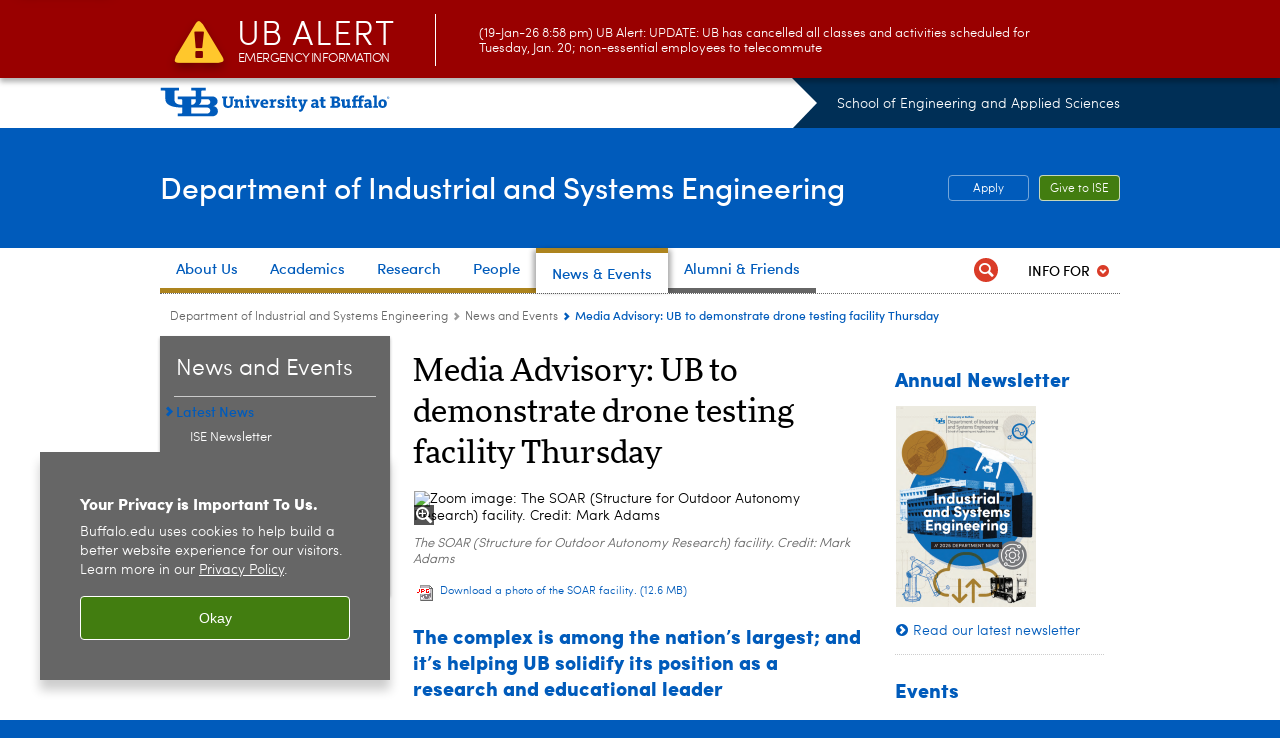

--- FILE ---
content_type: text/html; charset=UTF-8
request_url: https://engineering.buffalo.edu/industrial-systems/news-events.host.html/content/shared/university/news/news-center-releases/2021/09/037.detail.html
body_size: 9214
content:
<!DOCTYPE HTML><html lang="en" class="ubcms-65"><head><link rel="preconnect" href="https://www.googletagmanager.com/" crossorigin/><link rel="dns-prefetch" href="https://www.googletagmanager.com/"/><link rel="dns-prefetch" href="https://connect.facebook.net/"/><link rel="dns-prefetch" href="https://www.google-analytics.com/"/><meta http-equiv="X-UA-Compatible" content="IE=edge"/><meta http-equiv="content-type" content="text/html; charset=UTF-8"/><meta name="keywordIDs" content="ub-entity:news-center/ub-news-author/doug-sitler,ub-entity:research,ub-entity:engineering/ee,ub-entity:news-center/ub-news-topic/media-advisory,ub-entity:news-center/ub-news-topic/science-and-technology,people:k/ke/kelewis,content-type:news-article,ub-entity:engineering/ise,ub-entity:engineering/mae,ub-entity:engineering/cse,ub-entity:engineering,ub-entity:engineering/csee,people:c/cm/cmurray3"/><meta name="ub-entity:news-center/ub-news-topic" content="Media Advisory, Science and Technology"/><meta name="date" content="2021-09-28"/><meta property="thumbnail" content="https://engineering.buffalo.edu/content/shared/university/news/news-center-releases/2021/09/037/_jcr_content/teaser.img.512.auto.jpg/1632838660414.jpg"/><meta property="thumbnail:alt" content="A netted structure held up by huge tall poles painted blue. The overall shape is rectangular. The structure stands on a paved lot. "/><meta property="og:title" content="Media Advisory: UB to demonstrate drone testing facility Thursday"/><meta property="og:description" content="The complex is among the nation&amp;rsquo;s largest; and it&amp;rsquo;s helping UB solidify its position as a research and educational leader."/><meta property="og:image" content="https://engineering.buffalo.edu/content/shared/university/news/news-center-releases/2021/09/037/_jcr_content/teaser.img.512.auto.jpg/1632838660414.jpg"/><meta property="og:image:alt" content="A netted structure held up by huge tall poles painted blue. The overall shape is rectangular. The structure stands on a paved lot. "/><meta name="twitter:card" content="summary_large_image"/><meta id="meta-viewport" name="viewport" content="width=device-width,initial-scale=1"/><script>
            function adjustViewport() {
                if (screen.width > 720 && screen.width <= 1000) {
                    document.getElementById('meta-viewport').setAttribute('content','width=1000,initial-scale=1');
                }
                else {
                    document.getElementById('meta-viewport').setAttribute('content','width=device-width,initial-scale=1');
                }
            }

            window.addEventListener('resize', adjustViewport);
            adjustViewport();
        </script><script>(function(w,d,s,l,i){w[l]=w[l]||[];w[l].push({'gtm.start':new Date().getTime(),event:'gtm.js'});var f=d.getElementsByTagName(s)[0],j=d.createElement(s),dl=l!='dataLayer'?'&l='+l:'';j.async=true;j.src='https://www.googletagmanager.com/gtm.js?id='+i+dl;f.parentNode.insertBefore(j,f);})(window,document,'script','dataLayer','GTM-T5KRRKT');</script><!-- Google tag (gtag.js) --><script async src="https://www.googletagmanager.com/gtag/js?id=G-16GNLX3M96"></script><script>
  window.dataLayer = window.dataLayer || [];
  function gtag(){dataLayer.push(arguments);}
  gtag('js', new Date());
  
  gtag('config', 'G-16GNLX3M96');
</script><title>Media Advisory: UB to demonstrate drone testing facility Thursday - Department of Industrial and Systems Engineering - University at Buffalo</title><link rel="canonical" href="https://engineering.buffalo.edu/industrial-systems/news-events.host.html/content/shared/university/news/news-center-releases/2021/09/037.detail.html"/><meta name="keywords" content="Doug Sitler, Research and Economic Development, Electrical Engineering, Media Advisory, Science and Technology, Lewis, Kemper, News Article, Industrial and Systems Engineering, Mechanical and Aerospace Engineering, Computer Science and Engineering, School of Engineering and Applied Sciences (SEAS), Civil, Structural and Environmental Engineering , Murray, Chase"/><link rel="stylesheet" href="/v-05f1b1831d97ec03b6cbca87f5fdfdfd/etc/designs/ubcms/clientlibs.min.05f1b1831d97ec03b6cbca87f5fdfdfd.css" type="text/css"><script src="/v-0a5fefd446109e82d35bd3767b4e6bda/etc/designs/ubcms/clientlibs-polyfills.min.0a5fefd446109e82d35bd3767b4e6bda.js" nomodule></script><script src="/v-cee8557e8779d371fe722bbcdd3b3eb7/etc.clientlibs/clientlibs/granite/jquery.min.cee8557e8779d371fe722bbcdd3b3eb7.js"></script><script src="/v-c8339545b501e3db3abc37c9a4cc2d6e/etc.clientlibs/core/wcm/components/commons/site/clientlibs/container.min.c8339545b501e3db3abc37c9a4cc2d6e.js"></script><script src="/v-35068a8fcda18fa8cfe84d99ba6229b7/etc/designs/ubcms/clientlibs.min.35068a8fcda18fa8cfe84d99ba6229b7.js"></script><style>
    img.lazyload,img.lazyloading{position:relative;background:#EEE}
    img.lazyload:before,img.lazyloading:before{content:"";background:#EEE;position:absolute;top:0;left:0;bottom:0;right:0}
</style><script>
    window.top.document.documentElement.setAttribute('data-host', 'cmspub2 0120\u002D110626');
</script></head><body class="contentpage page" data-ubcms-pagetype="THREE_COL"><noscript><iframe src="https://www.googletagmanager.com/ns.html?id=GTM-T5KRRKT" height="0" width="0" style="display:none;visibility:hidden"></iframe></noscript><nav><a href="#skip-to-content" id="skip-to-content-link">Skip to Content</a></nav><div></div><div id="page"><div class="page-inner"><div class="page-inner-1"><div class="page-inner-2"><div class="page-inner-2a"></div><div class="page-inner-3"><header><div class="innerheader inheritedreference reference parbase"><div class="header-page unstructured-page page basicpage"><div class="root container responsivegrid no-padding"><div id="container-f9c3463f46" class="cmp-container "><div class="aem-Grid aem-Grid--12 aem-Grid--default--12 "><div class="reference parbase aem-GridColumn aem-GridColumn--default--12"><div class="unstructuredpage page basicpage"><div class="par parsys "><div class="list parbase section"></div><script>UBCMS.longTermAlert.init()
</script></div></div><div contenttreeid="longtermalertbanner" contenttreestatus="Not published" style="display:none;"></div></div><div class="alertbanner reference parbase aem-GridColumn aem-GridColumn--default--12"><div class="capdatadisplay"><div class="cap-message"><a href="https://emergency.buffalo.edu"> <span class="cap-header"><i class="icon-callout-warning"></i><span class="line1">UB Alert</span><span class="line2">Emergency Information</span></span> (19-Jan-26 8:58 pm) UB Alert: UPDATE: UB has cancelled all classes and activities scheduled for Tuesday, Jan. 20; non-essential employees to telecommute</a></div></div><div contenttreeid="alertbanner" contenttreestatus="Not published" style="display:none;"></div><script>UBCMS.namespace('alert').init();</script></div><div class="core-header secondary theme-ub-blue sans-serif aem-GridColumn aem-GridColumn--default--12"><div class="inner inherited" data-with-topnav="true"><div class="top with-parent-organizations"><div class="ub-title"><a href="//www.buffalo.edu/"> <span class="ub-logo"></span> <span class="ada-hidden"> (UB)</span> </a><div class="arrow"></div></div><div class="parent-organizations"><a href="/">School of Engineering and Applied Sciences</a></div></div><div class="stickable"><div class="main border-standard-gray"><a href="//www.buffalo.edu/" class="ub-logo-wrapper"> <span class="ub-logo"></span> <span class="ada-hidden">University at Buffalo (UB)</span> </a><div class="left"><div class="parent-organizations"><a href="/">School of Engineering and Applied Sciences</a></div><div class="site-title"><div class="title small"><a href="/industrial-systems.html"> Department of Industrial and Systems Engineering </a></div></div></div><div class="right"><div class="tasknav container responsivegrid"><div id="container-a7e781f2bc" class="cmp-container"><div class="core-button buttoncomponent color secondary"><a href="/industrial-systems/admissions.html" aria-label="Apply"> Apply </a></div><div class="core-button buttoncomponent"><a href="/industrial-systems/about-us/support-ise.html" aria-label="Give to ISE" target="_blank"> Give to ISE </a></div></div></div></div></div><div class="core-topnav topnav-base"><button id="mobile-toggle" class="mobile-toggle desktop-hidden" aria-expanded="false" aria-controls="topnav" title="Toggle Navigation Menu"> <span class="ada-hidden">Toggle Navigation Menu</span> </button><div class="mobile-toggle-triangle-pin desktop-hidden"></div><nav id="topnav" class="nav-main depth-1 with-audiencenav with-search" aria-label="site navigation"><div class="nav-main-inner"><div class="search-wrapper mobile" data-set="search-wrapper"></div><ul class="nav-wrapper top-choices" data-device="desktop" data-variant="top-choices"><li class="topnav-item basic theme-bronze-buffalo"><div class="nav-subtree nav-leaf topnav-item no-submenu"><span class="teaser teaser-inline " data-model="PageTeaser"> <a class="teaser-primary-anchor" href="/industrial-systems/about-us.html"> <span class="teaser-inner"> <!--noindex--><span class="teaser-date">5/23/23</span><!--endnoindex--> <span class="teaser-title">About Us</span> </span> </a> </span></div></li><li class="topnav-item compound theme-bronze-buffalo"><div class="nav-subtree nav-leaf topnav-item no-submenu"><span class="teaser teaser-inline " data-model="NavigationMenupageTeaser"> <a class="teaser-primary-anchor" href="/industrial-systems/academics.html"> <span class="teaser-inner"> <!--noindex--><span class="teaser-date">4/29/24</span><!--endnoindex--> <span class="teaser-title">Academics</span> </span> </a> </span></div></li><li class="topnav-item compound theme-bronze-buffalo"><div class="nav-subtree nav-leaf topnav-item no-submenu"><span class="teaser teaser-inline " data-model="NavigationMenupageTeaser"> <a class="teaser-primary-anchor" href="/industrial-systems/research.html"> <span class="teaser-inner"> <!--noindex--><span class="teaser-date">4/26/24</span><!--endnoindex--> <span class="teaser-title">Research</span> </span> </a> </span></div></li><li class="topnav-item basic theme-bronze-buffalo"><div class="nav-subtree nav-leaf topnav-item no-submenu"><span class="teaser teaser-inline " data-model="PageTeaser"> <a class="teaser-primary-anchor" href="/industrial-systems/people/faculty-directory.html"> <span class="teaser-inner"> <!--noindex--><span class="teaser-date">5/3/22</span><!--endnoindex--> <span class="teaser-title">People</span> </span> </a> </span></div></li><li class="topnav-item basic theme-bronze-buffalo active"><div class="nav-subtree nav-leaf topnav-item no-submenu"><span class="teaser teaser-inline " data-model="PageTeaser"> <a class="teaser-primary-anchor" href="/industrial-systems/news-events.html"> <span class="teaser-inner"> <!--noindex--><span class="teaser-date">12/17/25</span><!--endnoindex--> <span class="teaser-title">News &amp; Events</span> </span> </a> </span></div></li><li class="topnav-item basic theme-standard-gray"><div class="nav-subtree nav-leaf topnav-item no-submenu"><span class="teaser teaser-inline " data-model="PageTeaser"> <a class="teaser-primary-anchor" href="/industrial-systems/alumni.html"> <span class="teaser-inner"> <!--noindex--><span class="teaser-date">11/19/24</span><!--endnoindex--> <span class="teaser-title">Alumni &amp; Friends</span> </span> </a> </span></div></li></ul><ul class="nav-wrapper full" data-device="mobile" data-variant="full"><li class="topnav-item basic theme-bronze-buffalo"><div class="nav-subtree nav-leaf topnav-item no-submenu"><span class="teaser teaser-inline " data-model="PageTeaser"> <a class="teaser-primary-anchor" href="/industrial-systems/about-us.html"> <span class="teaser-inner"> <!--noindex--><span class="teaser-date">5/23/23</span><!--endnoindex--> <span class="teaser-title">About Us</span> </span> </a> </span></div></li><li class="topnav-item basic theme-bronze-buffalo"><div class="nav-subtree nav-leaf topnav-item no-submenu"><span class="teaser teaser-inline " data-model="PageTeaser"> <a class="teaser-primary-anchor" href="/industrial-systems/academics.html"> <span class="teaser-inner"> <!--noindex--><span class="teaser-date">4/30/24</span><!--endnoindex--> <span class="teaser-title">Academics</span> </span> </a> </span></div></li><li class="topnav-item basic theme-bronze-buffalo"><div class="nav-subtree nav-leaf topnav-item no-submenu"><span class="teaser teaser-inline " data-model="PageTeaser"> <a class="teaser-primary-anchor" href="/industrial-systems/undergraduate.html"> <span class="teaser-inner"> <!--noindex--><span class="teaser-date">5/1/24</span><!--endnoindex--> <span class="teaser-title">Undergraduate Education</span> </span> </a> </span></div></li><li class="topnav-item basic theme-bronze-buffalo"><div class="nav-subtree nav-leaf topnav-item no-submenu"><span class="teaser teaser-inline " data-model="PageTeaser"> <a class="teaser-primary-anchor" href="/industrial-systems/masters-programs.html"> <span class="teaser-inner"> <!--noindex--><span class="teaser-date">1/9/26</span><!--endnoindex--> <span class="teaser-title">Master&#39;s Programs</span> </span> </a> </span></div></li><li class="topnav-item basic theme-bronze-buffalo"><div class="nav-subtree nav-leaf topnav-item no-submenu"><span class="teaser teaser-inline " data-model="PageTeaser"> <a class="teaser-primary-anchor" href="/industrial-systems/phd.html"> <span class="teaser-inner"> <!--noindex--><span class="teaser-date">4/30/24</span><!--endnoindex--> <span class="teaser-title">PhD Program</span> </span> </a> </span></div></li><li class="topnav-item basic theme-standard-gray"><div class="nav-subtree nav-leaf topnav-item no-submenu"><span class="teaser teaser-inline " data-model="PageTeaser"> <a class="teaser-primary-anchor" href="/industrial-systems/research.html"> <span class="teaser-inner"> <!--noindex--><span class="teaser-date">4/26/24</span><!--endnoindex--> <span class="teaser-title">Research</span> </span> </a> </span></div></li><li class="topnav-item basic theme-standard-gray"><div class="nav-subtree nav-leaf topnav-item no-submenu"><span class="teaser teaser-inline " data-model="PageTeaser"> <a class="teaser-primary-anchor" href="/industrial-systems/people/faculty-directory.html"> <span class="teaser-inner"> <!--noindex--><span class="teaser-date">5/3/22</span><!--endnoindex--> <span class="teaser-title">People</span> </span> </a> </span></div></li><li class="topnav-item basic theme-standard-gray active"><div class="nav-subtree nav-leaf topnav-item no-submenu"><span class="teaser teaser-inline " data-model="PageTeaser"> <a class="teaser-primary-anchor" href="/industrial-systems/news-events.html"> <span class="teaser-inner"> <!--noindex--><span class="teaser-date">12/17/25</span><!--endnoindex--> <span class="teaser-title">News and Events</span> </span> </a> </span></div></li><li class="topnav-item basic theme-standard-gray"><div class="nav-subtree nav-leaf topnav-item no-submenu"><span class="teaser teaser-inline " data-model="PageTeaser"> <a class="teaser-primary-anchor" href="/industrial-systems/alumni.html"> <span class="teaser-inner"> <!--noindex--><span class="teaser-date">11/19/24</span><!--endnoindex--> <span class="teaser-title">Alumni &amp; Friends</span> </span> </a> </span></div></li></ul><div class="search-wrapper desktop" data-set="search-wrapper"><div class="search"><!--noindex--><div class="search-menu" tabindex="0"><div class="search-label">Search</div><!-- Uses appendAround.js script to transfer this search form to mobile nav menu via data-set attribute. --><div class="search-content" data-set="mobile-search"><form class="search-form" method="GET" action="/industrial-systems/searchresults.html" onsubmit="return this.q.value != ''"><div class="search-container" role="search"><input autocomplete="off" id="ubcms-gen-348716202" class="search-input" name="q" type="text" placeholder="Search" aria-label="Search"/> <button class="search-submit" type="submit" value="Search" aria-label="Search"></button></div></form></div></div><!--endnoindex--></div></div><div class="audiencenav list parbase"><div class="audiencenav-wrapper section collapsible accordion"><div class="cmp-section nav-subtree nav-root" id="ubcms-gen-348716206"><div class="nav-menu-section-title"><span class="teaser teaser-inline "> <a class="teaser-primary-anchor" href="javascript:void(0)"> <span class="teaser-inner"> <span class="teaser-title">Info For</span> </span> </a> </span></div><div class="cmp-collapsible cmp-accordion" data-cmp-is="accordion" data-placeholder-text="false"><div class="cmp-accordion__item" data-cmp-hook-accordion="item" id="ubcms-gen-348716208"><div class="cmp-accordion__header "><button id="ubcms-gen-348716208-button" class="cmp-accordion__button" aria-controls="ubcms-gen-348716208-panel" data-cmp-hook-accordion="button"> <span class="cmp-accordion__title">Info For</span> <span class="cmp-accordion__icon"></span> </button></div><div data-cmp-hook-accordion="panel" id="ubcms-gen-348716208-panel" class="cmp-accordion__panel cmp-accordion__panel--hidden nav-branch depth-2" role="region" aria-labelledby="ubcms-gen-348716208-button"><div class="container responsivegrid"><div class="cmp-container"><ul><li><a onfocus="jQuery(this).parents('.audiencenav-wrapper').addClass('hover')" onblur="jQuery(this).parents('.audiencenav-wrapper').removeClass('hover')" href="/industrial-systems/information-for-students.html"> Students </a></li><li><a onfocus="jQuery(this).parents('.audiencenav-wrapper').addClass('hover')" onblur="jQuery(this).parents('.audiencenav-wrapper').removeClass('hover')" href="/industrial-systems/information-for-faculty-staff.html"> Faculty and Staff </a></li></ul></div></div></div></div><script id="ubcms-gen-348716209">
            $(() => new UBCMS.core.accordion.Accordion($("#ubcms\u002Dgen\u002D348716209").parent()));
        </script></div></div><script>UBCMS.namespace('core.section').monitorAriaAttrs("#ubcms\u002Dgen\u002D348716206")</script></div></div><div class="tasknav container responsivegrid"><div id="container-87dfe65bdd" class="cmp-container"><div class="core-button buttoncomponent color secondary"><a href="/industrial-systems/admissions.html" aria-label="Apply"> Apply </a></div><div class="core-button buttoncomponent"><a href="/industrial-systems/about-us/support-ise.html" aria-label="Give to ISE" target="_blank"> Give to ISE </a></div></div></div></div></nav><script>
    // Setup document ready and window resize listeners for async/lazy loading topnav submenus.
    new UBCMS.core.topnav.SubmenuLoader(
        '\/content\/engineering\/industrial\u002Dsystems\/config\/enriched\u002Dheader\/jcr:content\/root\/header\/topnav',
        'https:\/\/engineering.buffalo.edu\/industrial\u002Dsystems\/news\u002Devents.html',
        '.core-topnav .nav-wrapper'
    ).initLoadListeners();
</script></div></div></div><script>new UBCMS.core.header.StickyHeader('.core-header').initScrollListener();</script></div><div class="container responsivegrid no-padding aem-GridColumn aem-GridColumn--default--12"><div id="container-3c657e08c0" class="cmp-container"><div class="breadcrumbs"><div class="breadcrumbs-inner" role="navigation" aria-label="breadcrumbs"><ul class="breadcrumb"><li><a aria-label="Department of Industrial and Systems Engineering" href="/industrial-systems.html">Department of Industrial and Systems Engineering</a> <span class="arrow"><span>&gt;</span></span></li><li><a aria-label="Department of Industrial and Systems Engineering:News and Events" href="/industrial-systems/news-events.html">News and Events</a> <span class="arrow"><span>&gt;</span></span></li><li class="current-page">Media Advisory: UB to demonstrate drone testing facility Thursday</li></ul></div></div></div></div></div></div></div></div><div contenttreeid="innerheader" contenttreestatus="Not published" style="display:none;"></div></div></header><div id="columns" class="three-column clearfix"><div class="columns-bg columns-bg-1"><div class="columns-bg columns-bg-2"><div class="columns-bg columns-bg-3"><div class="columns-bg columns-bg-4"><div id="left"><div class="leftnav"><nav class="inner" aria-label="section navigation"><div class="title active"><a href="/industrial-systems/news-events.html"><span class="title">News and Events</span></a></div><ul class="menu nav-level-1"><li class="first expand-submenu"><a class="active" aria-label="News and Events:Latest News" href="/industrial-systems/news-events.html">Latest News</a><ul class="menu nav-level-2"><li class="first last"><a aria-label="Latest News:ISE Newsletter" href="/industrial-systems/news-events/news/newsletter.html">ISE Newsletter</a></li></ul></li><li class="last expand-submenu"><a aria-label="News and Events:Events" href="/industrial-systems/news-events/events.html">Events</a><ul class="menu nav-level-2"><li class="first"><a aria-label="Events:ISE Seminar Series" href="/industrial-systems/news-events/events/seminars.html">ISE Seminar Series</a></li><li><a aria-label="Events:ISE Research Celebration and Poster Competition" href="/industrial-systems/news-events/events/research-posters.html">ISE Research Celebration and Poster Competition</a></li><li class="last"><a aria-label="Events:ISE 75th Anniversary" href="/industrial-systems/news-events/events/75th-anniversary.html">ISE 75th Anniversary</a></li></ul></li></ul><div class="relatedLinks relatedlinksreference reference parbase"></div></nav></div><div class="mobile-left-col hide-in-narrow" data-set="mobile-center-bottom-or-right-top"><div class="leftcol parsys iparsys" role="complementary"><div class="iparys_inherited"><div class="leftcol iparsys parsys"></div></div></div></div></div><script>
                            (function() {
                                var $firstLeftIparsysInherited = $('#left .iparys_inherited').eq(0);
                                var $firstLeftIparsysSection = $('#left > .iparsys:first-child > .section:first-child');
                                var $mcbort = $('.mobile-center-bottom-or-right-top');

                                if ($firstLeftIparsysInherited.length && $firstLeftIparsysInherited.html().replace(/\s+|<\/?div\b[^>]*>/gi, '') === '')
                                    $firstLeftIparsysInherited.addClass('empty');
                                
                                if ($firstLeftIparsysSection.length && $firstLeftIparsysSection.html().replace(/\s+|<\/?div\b[^>]*>/gi, '') === '')
                                    $firstLeftIparsysSection.addClass('empty');
                                
                                if ($mcbort.length && $mcbort.html().replace(/\s+|<\/?div\b[^>]*>/gi, '') === '')
                                    $mcbort.addClass('empty');

                                $('[role=complementary]').each(function() {
                                    var $this = $(this);
                                    if ($this.children().filter(':not(.empty)').filter(':not(:empty)').length === 0)
                                        $this.removeAttr('role');
                                });

                                if ($('.leftcol[role=complementary]').length > 0 && $('#right[role=complementary]').length > 0) {
                                    $('.leftcol[role=complementary]').attr('aria-label', 'left column');
                                    $('#right[role=complementary]').attr('aria-label', 'right column');
                                }
                            })();
                        </script><div id="skip-to-content"></div><div id="center" role="main"><div class="mobile-content-top" data-set="content-top"></div><div class="newspage unstructuredpage page basicpage"><div class="par parsys "><div class="title section"><h1 onpaste="onPasteFilterPlainText(event)" id="title"> Media Advisory: UB to demonstrate drone testing facility Thursday </h1></div><div class="image-container image-container-447"><div class="image border-hide"><a id="image" class="image-zoom" href="/content/shared/university/news/news-center-releases/2021/09/037/_jcr_content/par/image.img.original.png/1632838794190.png" data-zoomcaption="&lt;p>The SOAR (Structure for Outdoor Autonomy Research) facility. Credit: Mark Adams&lt;/p> " data-zoomalt="The SOAR (Structure for Outdoor Autonomy Research) facility. Credit: Mark Adams "> <noscript><picture contenttreeid='image' contenttreestatus='Not published'><source type="image/jpeg" media="(max-width: 568px)" srcset="/content/shared/university/news/news-center-releases/2021/09/037/jcr:content/par/image.img.448.auto.m.q50.jpg/1632838794190.jpg, /content/shared/university/news/news-center-releases/2021/09/037/jcr:content/par/image.img.576.auto.m.q50.jpg/1632838794190.jpg 2x"><source type="image/jpeg" media="(max-width: 720px)" srcset="/content/shared/university/news/news-center-releases/2021/09/037/jcr:content/par/image.img.688.auto.q80.jpg/1632838794190.jpg"><source type="image/jpeg" srcset="/content/shared/university/news/news-center-releases/2021/09/037/jcr:content/par/image.img.447.auto.jpg/1632838794190.jpg, /content/shared/university/news/news-center-releases/2021/09/037/jcr:content/par/image.img.894.auto.q65.jpg/1632838794190.jpg 2x"><img alt="Zoom image: The SOAR (Structure for Outdoor Autonomy Research) facility. Credit: Mark Adams " width="447" class="img-447 cq-dd-image lazyload" src="/content/shared/university/news/news-center-releases/2021/09/037/_jcr_content/par/image.img.447.auto.jpg/1632838794190.jpg" data-sizes="auto" data-parent-fit="contain" srcset="/content/shared/university/news/news-center-releases/2021/09/037/jcr:content/par/image.img.894.auto.q65.jpg/1632838794190.jpg 2x"></picture></noscript><picture class="no-display" contenttreeid='image' contenttreestatus='Not published'><source type="image/jpeg" media="(max-width: 568px)" data-srcset="/content/shared/university/news/news-center-releases/2021/09/037/jcr:content/par/image.img.448.auto.m.q50.jpg/1632838794190.jpg, /content/shared/university/news/news-center-releases/2021/09/037/jcr:content/par/image.img.576.auto.m.q50.jpg/1632838794190.jpg 2x"><source type="image/jpeg" media="(max-width: 720px)" data-srcset="/content/shared/university/news/news-center-releases/2021/09/037/jcr:content/par/image.img.688.auto.q80.jpg/1632838794190.jpg"><source type="image/jpeg" data-srcset="/content/shared/university/news/news-center-releases/2021/09/037/jcr:content/par/image.img.447.auto.jpg/1632838794190.jpg, /content/shared/university/news/news-center-releases/2021/09/037/jcr:content/par/image.img.894.auto.q65.jpg/1632838794190.jpg 2x"><img alt="Zoom image: The SOAR (Structure for Outdoor Autonomy Research) facility. Credit: Mark Adams " width="447" class="img-447 cq-dd-image lazyload" data-src="/content/shared/university/news/news-center-releases/2021/09/037/jcr%3acontent/par/image.img.447.auto.jpg/1632838794190.jpg" data-sizes="auto" data-parent-fit="contain" data-srcset="/content/shared/university/news/news-center-releases/2021/09/037/jcr:content/par/image.img.894.auto.q65.jpg/1632838794190.jpg 2x"></picture><script>jQuery('picture.no-display').removeClass('no-display');</script><span class="zoom-icon"></span> <span class="ada-hidden">The SOAR (Structure for Outdoor Autonomy Research) facility. Credit: Mark Adams </span> </a></div><div class="text captiontext" aria-hidden><p>The SOAR (Structure for Outdoor Autonomy Research) facility. Credit: Mark Adams</p></div></div><div class="download parbase section"><div class="contents"><span class="icon type_jpg"></span><div class="identblock"><a href="/content/dam/www/news/photos/2021/09/soar-facility.jpg">Download a photo of the SOAR facility.</a></div></div><div class="clear"></div></div><div class="title section"><h2 onpaste="onPasteFilterPlainText(event)" id="title_1835496974"> The complex is among the nation&rsquo;s largest; and it&rsquo;s helping UB solidify its position as a research and educational leader </h2></div><div class="title section"><h3 onpaste="onPasteFilterPlainText(event)" id="newscenter-byline"> <a href="https://www.buffalo.edu/news/about-us/staff/sitler.html">By Douglas Sitler</a> </h3></div><div class="pubdate section"><p><span class="pubdate-label"> Release Date: </span> <span class="pubdate-date"> September 28, 2021 </span></p><div class="articletools after-date" data-set="after-date"></div><script>jQuery('html').addClass('has-after-date')</script></div><div class="assetcolumn section"><div class="assetcolumn-inner" data-set="content-bottom"><div class="assets parsys"><div class="articletools section"><div id="ubcms-gen-348716240" class="outer" data-set="after-date"><div class="inner"><script type='text/javascript' src='https://platform-api.sharethis.com/js/sharethis.js#property=65c636b23625b4001a8bcf6b&product=sop' async='async'></script><button class="share-container st-custom-button" data-network="sharethis"> <span class="button share"> <span class="icontext">Share This</span> </span> </button> <a href="javascript:print();void(0);" class="print-container"> <span class="button print"> <span class="icontext">Print</span> </span> </a><script>
                    UBCMS.ArticleTools.initPrintButton('#ubcms\u002Dgen\u002D348716240');
                </script></div></div></div></div></div></div><div class="text parbase section"><p>BUFFALO, N.Y. &mdash; News media are invited to see the University at Buffalo&rsquo;s new outdoor testing facility for uncrewed aerial vehicles (UAVs) in action.</p><p>The facility, known as SOAR (Structure for Outdoor Autonomy Research), is a 24,000-square-foot netted structure located off Maple Road on the North Campus. It is among the nation&rsquo;s largest such facilities on university campuses.</p><p>It will enable UB researchers, students and partners to develop cutting-edge technological solutions using UAVs (more commonly known as unmanned aerial vehicles or drones), to address challenges in transportation and delivery services, disaster response and national security.</p><p>Because it is enclosed, and thus considered an indoor flight facility, researchers will not be subject to Federal Aviation Administration rules when testing UAVs.</p><p><b>What:</b> UB researchers will conduct several demonstrations of drones flying autonomously and in synchronization.</p><p><b>Where:</b> Crofts Hall parking lot. This <a href="http://www.buffalo.edu/home/visiting-ub/CampusMaps/maps.html#CROFTS">campus map</a> shows the location.</p><p><b>When:</b> 3-5 p.m. Thursday, Sept. 30</p><p><b>Who:</b> Kemper Lewis, dean of the School of Engineering and Applied Sciences; Chase Murray, assistant professor in the Department of Industrial and Systems Engineering.</p><p>Also scheduled to participate in the event are faculty and students from the Department of Industrial and Systems Engineering, the Department of Mechanical and Aerospace Engineering, the Department of Computer Science and Engineering, and the Department of Electrical Engineering.</p></div><div class="hr hrline" style="clear:left;"></div><div class="title section"><h2 onpaste="onPasteFilterPlainText(event)" id="title_1"> Media Contact Information </h2></div><div class="reference2 reference parbase section"><div class="unstructuredpage page basicpage"><div class="par parsys "><div class="text parbase section"><p><b><a href="https://www.buffalo.edu/news/about-us/staff/sitler.html">Douglas Sitler</a></b><br/> Associate Director of National/International Media Relations<i><br/> Faculty Experts</i><br/> Tel: 716-645-9069<br/> <a href="mailto:drsitler@buffalo.edu">drsitler@buffalo.edu</a><br/></p></div><div class="reference2 reference parbase section"><div class="unstructuredpage page basicpage"><div class="par parsys "><div class="htmlsnippet section"><div><!-- setup any byline links to scroll down to this block, rather than link to author page --> <span id="newscenter-byline-info"></span><script type="text/javascript">
    jQuery('#newscenter-byline a').click(function() {
        // find the closest block with something in it
        var $container = jQuery('#newscenter-byline-info');
        while(!$container.find('.text,.title').length) $container = $container.parent();

        // stop here if this block has been hidden
        if(!$container.find('.text,.title').is(':visible')) return true;

        // otherwise proceed to smooth-scroll down to this block
        jQuery('html,body').animate({scrollTop: $container.offset().top}, 500);
        return false;
    });
</script></div></div><div class="reference2 reference parbase section"><div class="unstructuredpage page basicpage"><div class="par parsys "><div class="htmlsnippet section"><div><style>
    
#newscenter-byline .text a:hover {
    border-bottom: 1px solid #000;
}
    
#newscenter-byline .text a {
    color: #000;
    border-bottom: 0px;
    font-size: 16px;
}
    
</style></div></div></div></div><div contenttreeid="reference2" contenttreestatus="Not published" style="display:none;"></div></div></div></div><div contenttreeid="reference2-1" contenttreestatus="Not published" style="display:none;"></div></div></div></div><div contenttreeid="reference2-2" contenttreestatus="Not published" style="display:none;"></div></div></div></div><div class="mobile-content-bottom" data-set="content-bottom"></div></div><div id="right" role="complementary"><div class="mobile-center-bottom-or-right-top" data-set="mobile-center-bottom-or-right-top"></div><div class="rightcol parsys iparsys"><div class="iparys_inherited"><div class="rightcol iparsys parsys"></div></div><div class="title section"><h2 onpaste="onPasteFilterPlainText(event)" id="title_877889403"> Annual Newsletter </h2></div><div class="image-container image-container-140"><div class="image border-hide"><a href="https://issuu.com/ubseas/docs/2025_ub_industrial_and_systems_engineering_newslet" target="_blank"><noscript><picture contenttreeid='image' contenttreestatus='Not published'><source type="image/png" media="(max-width: 568px)" srcset="/content/engineering/industrial-systems/news-events/jcr:content/rightcol/image.img.448.auto.m.q50.png/1766003946992.png, /content/engineering/industrial-systems/news-events/jcr:content/rightcol/image.img.576.auto.m.q50.png/1766003946992.png 2x"><source type="image/png" media="(max-width: 720px)" srcset="/content/engineering/industrial-systems/news-events/jcr:content/rightcol/image.img.688.auto.q80.png/1766003946992.png"><source type="image/png" srcset="/content/engineering/industrial-systems/news-events/jcr:content/rightcol/image.img.140.auto.png/1766003946992.png, /content/engineering/industrial-systems/news-events/jcr:content/rightcol/image.img.280.auto.q65.png/1766003946992.png 2x"><img alt="Preview of ISE newsletter cover. " width="140" class="img-140 cq-dd-image lazyload" src="/content/engineering/industrial-systems/news-events/_jcr_content/rightcol/image.img.140.auto.png/1766003946992.png" data-sizes="auto" data-parent-fit="contain" srcset="/content/engineering/industrial-systems/news-events/jcr:content/rightcol/image.img.280.auto.q65.png/1766003946992.png 2x"></picture></noscript><picture class="no-display" contenttreeid='image' contenttreestatus='Not published'><source type="image/png" media="(max-width: 568px)" data-srcset="/content/engineering/industrial-systems/news-events/jcr:content/rightcol/image.img.448.auto.m.q50.png/1766003946992.png, /content/engineering/industrial-systems/news-events/jcr:content/rightcol/image.img.576.auto.m.q50.png/1766003946992.png 2x"><source type="image/png" media="(max-width: 720px)" data-srcset="/content/engineering/industrial-systems/news-events/jcr:content/rightcol/image.img.688.auto.q80.png/1766003946992.png"><source type="image/png" data-srcset="/content/engineering/industrial-systems/news-events/jcr:content/rightcol/image.img.140.auto.png/1766003946992.png, /content/engineering/industrial-systems/news-events/jcr:content/rightcol/image.img.280.auto.q65.png/1766003946992.png 2x"><img alt="Preview of ISE newsletter cover. " width="140" class="img-140 cq-dd-image lazyload" data-src="/content/engineering/industrial-systems/news-events/jcr%3acontent/rightcol/image.img.140.auto.png/1766003946992.png" data-sizes="auto" data-parent-fit="contain" data-srcset="/content/engineering/industrial-systems/news-events/jcr:content/rightcol/image.img.280.auto.q65.png/1766003946992.png 2x"></picture><script>jQuery('picture.no-display').removeClass('no-display');</script></a></div></div><div class="blank hr" style="clear:left;height:10px;"></div><div class="calltoaction section"><span class="teaser teaser-inline calltoaction-style-medium"> <a href="/industrial-systems/news-events/news/newsletter.html"> <span class="teaser-inner"> <span class="teaser-title">Read our latest newsletter</span> </span> </a> </span></div><div class="hr hrline" style="clear:left;"></div><div class="title section"><h2 onpaste="onPasteFilterPlainText(event)" id="title-1"> Events </h2></div><div class="eventlist section"><div class="eventlist_wrapper clearfix"><div id="ubcms-gen-348716257" class="eventlist_container clearfix " data-events-feed="https://calendar.buffalo.edu/handlers/query.ashx?id=d2b944f59cdb425faa9b57e46b80c41c&amp;tenant=&amp;site=" data-max-events="3" data-new-window><div class="noEvents" style="display:none;"></div><div class="loading">Loading events&hellip;</div></div><a class="stdbutton" target="_blank" href="/industrial-systems/news-events/events.html"> <span class="stdbutton-inner">See all events<span class="stdbutton-arrow">&gt;</span></span> </a><script async src="https://calendar.buffalo.edu/Scripts/core.js" onload="UBCMS.components.eventlist.loadEvents('ubcms\u002Dgen\u002D348716257')"></script></div></div><div class="hr hrline" style="clear:left;"></div></div><div class="mobile-right-bottom" data-set="right-bottom"></div><div class="mobile-center-or-right-bottom" data-set="center-or-right-bottom"></div></div><script>
                            (function() {
                                var $firstRightIparsysInherited = $('#right .iparys_inherited').eq(0);
                                var $firstRightIparsysSection = $('#right > .iparsys:first-child > .section:first-child');
                                var $right = $('#right');

                                if ($firstRightIparsysInherited.length && $firstRightIparsysInherited.html().replace(/\s+|<\/?div\b[^>]*>/gi, '') === '')
                                    $firstRightIparsysInherited.addClass('empty');
                                
                                if ($firstRightIparsysSection.length && $firstRightIparsysSection.html().replace(/\s+|<\/?div\b[^>]*>/gi, '') === '')
                                    $firstRightIparsysSection.addClass('empty');
                                
                                if ($right.length && $right.html().replace(/\s+|<\/?div\b[^>]*>/gi, '') === '')
                                    $right.addClass('empty');
                            })();
                        </script></div></div></div></div></div></div></div></div></div></div><footer><div class="footer inheritedreference reference parbase"><div class="footerconfigpage contentpage page basicpage"><div class="par parsys "><div class="fatfooter section"><div class="footer-mode-fat clearfix"><div class="site-index-toggle"><a href="#">Site Index</a></div><div class="footer-columns footer-columns-4"><div class="footer-column footer-column-1"><div class="col1 parsys"></div></div><div class="footer-column footer-column-2"><div class="col2 parsys"></div></div><div class="footer-column footer-column-3"><div class="col3 parsys"></div></div><div class="footer-column footer-column-4"><div class="col4 parsys"></div></div></div><div><div class="footer-mode-simple clearfix"><a class="ub-logo-link" href="//www.buffalo.edu/"> <img class="ub-logo" src="/v-e541efb31faa2518c910054a542e1234/etc.clientlibs/wci/components/block/fatfooter/clientlibs/resources/ub-logo-two-line.png" alt="University at Buffalo (UB), The State University of New York" width="241" height="32"/> </a><div class="footer-columns footer-columns-1"><div class="footer-column footer-column-1"><div class="col1 parsys"><div class="title section"><h2 onpaste="onPasteFilterPlainText(event)" id="title-2"> Department of Industrial and Systems Engineering </h2></div><div class="blank hr" style="clear:left;padding-bottom:5px;"></div><div class="socialbutton section"><a target="_blank" title="LinkedIn" href="https://www.linkedin.com/company/11787824" class="button linkedin"><span class="ada-hidden">LinkedIn</span></a></div><div class="socialbutton section"><a target="_blank" title="Facebook" href="https://www.facebook.com/UBISEr/" class="button facebook"><span class="ada-hidden">Facebook</span></a></div><div class="socialbutton section"><a target="_blank" title="X" href="https://x.com/ub_ise" class="button x"><span class="ada-hidden">X</span></a></div><div class="socialbutton section"><a target="_blank" title="Instagram" href="https://www.instagram.com/ub_ise/" class="button instagram"><span class="ada-hidden">Instagram</span></a></div><div class="list parbase section"><div id="ubcms-gen-348716263" data-columnize-row="1" data-model="UBList"><ul class="link-list" data-columnize="1"><li><span class="teaser teaser-inline " data-model="PageTeaser"> <a class="teaser-primary-anchor" href="/industrial-systems/about-us/contact.html"> <span class="teaser-inner"> <!--noindex--><span class="teaser-date">1/8/26</span><!--endnoindex--> <span class="teaser-title">Contact Us</span> </span> </a> </span></li><li><span class="teaser teaser-inline " data-model="PageTeaser"> <a class="teaser-primary-anchor" href="/industrial-systems/sitemap.html"> <span class="teaser-inner"> <!--noindex--><span class="teaser-date">12/16/24</span><!--endnoindex--> <span class="teaser-title">Sitemap</span> </span> </a> </span></li></ul></div><div class="clearfix"></div><script>
            UBCMS.list.listlimit('ubcms\u002Dgen\u002D348716263', '100',
                                 '100');
        </script></div></div></div></div><div class="copyright"><span class="copy"></span><script>jQuery(".copyright .copy").html("&copy; " + (new Date()).getFullYear());</script>&nbsp;<a href="//www.buffalo.edu/">University at Buffalo</a>. All rights reserved.&nbsp;&nbsp;|&nbsp;&nbsp;<a href="//www.buffalo.edu/administrative-services/policy-compliance-and-internal-controls/policy/ub-policy-lib/privacy.html">Privacy</a>&nbsp;&nbsp;|&nbsp; <a href="//www.buffalo.edu/access/help.html">Accessibility</a></div></div></div></div></div></div></div><div contenttreeid="footer" contenttreestatus="Not published" style="display:none;"></div></div><div><!-- Cookie Notification Banner --><div id="cookie-banner" role="region" tabindex="0" aria-label="Cookie banner"><div class="banner-content"><h1 id="banner-title" class="banner-title">Your Privacy is Important To Us.</h1><p id="banner-body" class="banner-body">Buffalo.edu uses cookies to help build a better website experience for our visitors. Learn more in our <a id="privacy-link" aria-label="privacy policy" href="https://www.buffalo.edu/administrative-services/policy-compliance-and-internal-controls/policy/ub-policy-lib/privacy.html">Privacy Policy</a><span aria-hidden="true">.</span></p></div><button class="banner-btn" aria-label="Okay">Okay</button></div></div></footer></body></html>

--- FILE ---
content_type: text/html; charset=UTF-8
request_url: https://engineering.buffalo.edu/content/engineering/industrial-systems/config/enriched-header/jcr:content/root/header/topnav.submenus.html
body_size: 4826
content:
<div class="topnav-submenus-root" data-device="desktop" data-variant="top-choices"><div class="section collapsible accordion panelcontainer"><div class="cmp-section nav-subtree nav-root" id="ubcms-gen-354520418"><div class="nav-menu-section-title"><span class="teaser teaser-inline " data-model="PageTeaser"> <a class="teaser-primary-anchor" href="/industrial-systems/about-us.html"> <span class="teaser-inner"> <!--noindex--><span class="teaser-date">5/23/23</span><!--endnoindex--> <span class="teaser-title">About Us</span> </span> </a> </span></div><div class="cmp-collapsible cmp-accordion" data-cmp-is="accordion" data-placeholder-text="false"><div class="cmp-accordion__item" data-cmp-hook-accordion="item" id="ubcms-gen-354520419"><div class="cmp-accordion__header "><button id="ubcms-gen-354520419-button" class="cmp-accordion__button" aria-controls="ubcms-gen-354520419-panel" data-cmp-hook-accordion="button"> <span class="cmp-accordion__title">About Us</span> <span class="cmp-accordion__icon"></span> </button></div><div data-cmp-hook-accordion="panel" id="ubcms-gen-354520419-panel" class="cmp-accordion__panel cmp-accordion__panel--hidden nav-branch depth-2" role="region" aria-labelledby="ubcms-gen-354520419-button"><div class="container responsivegrid"><div class="cmp-container"><div class="nav-branch-content"><div class="navigation list"><div id="ubcms-gen-354520415" data-columnize-row="1" data-model="NavSubtree"><ul class="link-list" data-columnize="1"><li><div class="nav-subtree nav-leaf"><span class="teaser teaser-inline " data-model="PageTeaser"> <a class="teaser-primary-anchor" href="/industrial-systems/about-us/mission.html"> <span class="teaser-inner"> <!--noindex--><span class="teaser-date">2/10/25</span><!--endnoindex--> <span class="teaser-title">Mission and Chair&#39;s Welcome</span> </span> </a> </span></div></li><li><div class="nav-subtree nav-leaf"><span class="teaser teaser-inline " data-model="PageTeaser"> <a class="teaser-primary-anchor" href="/industrial-systems/about-us/leadership.html"> <span class="teaser-inner"> <!--noindex--><span class="teaser-date">11/14/25</span><!--endnoindex--> <span class="teaser-title">Leadership and Administration</span> </span> </a> </span></div></li><li><div class="nav-subtree nav-leaf"><span class="teaser teaser-inline " data-model="PageTeaser"> <a class="teaser-primary-anchor" href="/industrial-systems/about-us/students-and-alumni.html"> <span class="teaser-inner"> <!--noindex--><span class="teaser-date">9/25/25</span><!--endnoindex--> <span class="teaser-title">Our Students and Alumni</span> </span> </a> </span></div></li><li><div class="nav-subtree nav-leaf"><span class="teaser teaser-inline " data-model="PageTeaser"> <a class="teaser-primary-anchor" href="/industrial-systems/about-us/about-ub.html"> <span class="teaser-inner"> <!--noindex--><span class="teaser-date">9/7/22</span><!--endnoindex--> <span class="teaser-title">About the University</span> </span> </a> </span></div></li><li><div class="nav-subtree nav-leaf"><span class="teaser teaser-inline " data-model="PageTeaser"> <a class="teaser-primary-anchor" href="/industrial-systems/about-us/about-buffalo.html"> <span class="teaser-inner"> <!--noindex--><span class="teaser-date">12/13/22</span><!--endnoindex--> <span class="teaser-title">About Buffalo-Niagara</span> </span> </a> </span></div></li><li><div class="nav-subtree nav-leaf"><span class="teaser teaser-inline " data-model="PageTeaser"> <a class="teaser-primary-anchor" href="/industrial-systems/about-us/contact.html"> <span class="teaser-inner"> <!--noindex--><span class="teaser-date">1/8/26</span><!--endnoindex--> <span class="teaser-title">Contact Us</span> </span> </a> </span></div></li><li><div class="nav-subtree nav-leaf"><span class="teaser teaser-inline " data-model="PageTeaser"> <a class="teaser-primary-anchor" href="/industrial-systems/about-us/support-ise.html"> <span class="teaser-inner"> <!--noindex--><span class="teaser-date">11/5/24</span><!--endnoindex--> <span class="teaser-title">Support ISE</span> </span> </a> </span></div></li></ul></div><div class="clearfix"></div><script>
            UBCMS.list.listlimit('ubcms\u002Dgen\u002D354520415', '100',
                                 '100');
        </script></div><div class="related-content-reference relatedlinksreference reference parbase"><div class="cmp-related-content-reference"><div class="related-content section collapsible accordion panelcontainer"><div class="cmp-section nav-subtree nav-root" id="ubcms-gen-354520445"><div class="nav-menu-section-title"><span class="teaser teaser-inline "> <span class="teaser-inner"> <span class="teaser-title">RELATED LINKS</span> </span> </span></div><div class="cmp-collapsible cmp-accordion" data-cmp-is="accordion" data-placeholder-text="false"><div class="cmp-accordion__item" data-cmp-hook-accordion="item" id="ubcms-gen-354520446"><div class="cmp-accordion__header "><button id="ubcms-gen-354520446-button" class="cmp-accordion__button" aria-controls="ubcms-gen-354520446-panel" data-cmp-hook-accordion="button"> <span class="cmp-accordion__title">RELATED LINKS</span> <span class="cmp-accordion__icon"></span> </button></div><div data-cmp-hook-accordion="panel" id="ubcms-gen-354520446-panel" class="cmp-accordion__panel cmp-accordion__panel--hidden nav-branch depth-3" role="region" aria-labelledby="ubcms-gen-354520446-button"><div class="container responsivegrid"><div class="cmp-container"><div class="par parsys "><div class="relatedlinks list parbase section"><div id="ubcms-gen-354520449" data-columnize-row="1" data-model="UBList"><ul class="link-list" data-columnize="1"><li><span class="teaser teaser-inline " data-model="PageTeaser"> <a class="teaser-primary-anchor" href="/industrial-systems/people/faculty-directory.html"> <span class="teaser-inner"> <!--noindex--><span class="teaser-date">4/29/24</span><!--endnoindex--> <span class="teaser-title">Faculty Directory</span> </span> </a> </span></li><li><span class="teaser teaser-inline " data-model="PageTeaser"> <a class="teaser-primary-anchor" href="/industrial-systems/people/staff-directory.html"> <span class="teaser-inner"> <!--noindex--><span class="teaser-date">4/11/24</span><!--endnoindex--> <span class="teaser-title">Staff Directory</span> </span> </a> </span></li><li><span class="teaser teaser-inline " data-model="PageTeaser"> <a class="teaser-primary-anchor" href="/industrial-systems/people/phd-directory.html"> <span class="teaser-inner"> <!--noindex--><span class="teaser-date">8/4/25</span><!--endnoindex--> <span class="teaser-title">PhD Student Directory</span> </span> </a> </span></li></ul></div><div class="clearfix"></div><script>
            UBCMS.list.listlimit('ubcms\u002Dgen\u002D354520449', '100',
                                 '100');
        </script></div></div><div contenttreeid="related-content-reference-9b7f4e7a3e" contenttreestatus="Not published" style="display:none;"></div></div></div></div></div><script id="ubcms-gen-354520457">
            $(() => new UBCMS.core.accordion.Accordion($("#ubcms\u002Dgen\u002D354520457").parent()));
        </script></div></div><script>UBCMS.namespace('core.section').monitorAriaAttrs("#ubcms\u002Dgen\u002D354520445")</script></div></div></div></div></div></div></div></div><script id="ubcms-gen-354520458">
            $(() => new UBCMS.core.accordion.Accordion($("#ubcms\u002Dgen\u002D354520458").parent()));
        </script></div></div><script>UBCMS.namespace('core.section').monitorAriaAttrs("#ubcms\u002Dgen\u002D354520418")</script></div><div class="section collapsible accordion panelcontainer"><div class="cmp-section nav-subtree nav-root" id="ubcms-gen-354520461"><div class="nav-menu-section-title"><span class="teaser teaser-inline " data-model="NavigationMenupageTeaser"> <a class="teaser-primary-anchor" href="/industrial-systems/academics.html"> <span class="teaser-inner"> <!--noindex--><span class="teaser-date">4/29/24</span><!--endnoindex--> <span class="teaser-title">Academics</span> </span> </a> </span></div><div class="cmp-collapsible cmp-accordion" data-cmp-is="accordion" data-placeholder-text="false"><div class="cmp-accordion__item" data-cmp-hook-accordion="item" id="ubcms-gen-354520462"><div class="cmp-accordion__header "><button id="ubcms-gen-354520462-button" class="cmp-accordion__button" aria-controls="ubcms-gen-354520462-panel" data-cmp-hook-accordion="button"> <span class="cmp-accordion__title">Academics</span> <span class="cmp-accordion__icon"></span> </button></div><div data-cmp-hook-accordion="panel" id="ubcms-gen-354520462-panel" class="cmp-accordion__panel cmp-accordion__panel--hidden nav-branch depth-2" role="region" aria-labelledby="ubcms-gen-354520462-button"><div class="container responsivegrid"><div class="cmp-container"><div class="nav-branch-content" data-page-include="/content/engineering/industrial-systems/config/enriched-header/academics-lists/jcr:content"><div class="root container responsivegrid no-padding enriched-compound depth-2"><div id="container-bd4bb68248" class="cmp-container "><div class="aem-Grid aem-Grid--24 aem-Grid--default--24 "><div class="container responsivegrid nav-menu-top padding-all aem-GridColumn--default--none aem-GridColumn aem-GridColumn--default--24 aem-GridColumn--offset--default--0"><div id="container-3f67e2f8d1" class="cmp-container "><div class="aem-Grid aem-Grid--12 aem-Grid--default--12 "></div></div></div><div class="container responsivegrid nav-menu-columns padding-desktop aem-GridColumn--default--none aem-GridColumn aem-GridColumn--default--24 aem-GridColumn--offset--default--0"><div id="container-73affbe99e" class="cmp-container "><div class="aem-Grid aem-Grid--24 aem-Grid--tablet--24 aem-Grid--default--24 "><div class="container responsivegrid padding-all aem-GridColumn--offset--tablet--0 aem-GridColumn--default--none aem-GridColumn aem-GridColumn--tablet--newline aem-GridColumn--default--6 aem-GridColumn--offset--default--0 aem-GridColumn--tablet--24"><div id="container-7d48fa796a" class="cmp-container"><div class="section collapsible accordion panelcontainer standard-column"><div class="cmp-section nav-subtree nav-root" id="section-eea4dccc09"><div class="nav-menu-section-title"><span class="teaser teaser-inline "> <a class="teaser-primary-anchor" href="/industrial-systems/undergraduate.html"> <span class="teaser-inner"> <span class="teaser-title">Undergraduate Education</span> </span> </a> </span></div><div id="section-eea4dccc09-collapsible" class="cmp-collapsible cmp-accordion" data-cmp-is="accordion" data-placeholder-text="false"><div class="cmp-accordion__item" data-cmp-hook-accordion="item" id="ubcms-gen-354520468"><div class="cmp-accordion__header "><button id="ubcms-gen-354520468-button" class="cmp-accordion__button" aria-controls="ubcms-gen-354520468-panel" data-cmp-hook-accordion="button"> <span class="cmp-accordion__title">Undergraduate Education</span> <span class="cmp-accordion__icon"></span> </button></div><div data-cmp-hook-accordion="panel" id="ubcms-gen-354520468-panel" class="cmp-accordion__panel cmp-accordion__panel--hidden nav-branch depth-3" role="region" aria-labelledby="ubcms-gen-354520468-button"><div class="container responsivegrid"><div id="container-c46cb51a3d" class="cmp-container"><div class="navigation list parbase"><div id="ubcms-gen-354520470" data-columnize-row="1" data-model="Navigation"><ul class="link-list" data-columnize="1"><li><div class="nav-subtree nav-leaf"><span class="teaser teaser-inline " data-model="PageTeaser"> <a class="teaser-primary-anchor" href="/industrial-systems/undergraduate/why-ise.html"> <span class="teaser-inner"> <!--noindex--><span class="teaser-date">3/28/25</span><!--endnoindex--> <span class="teaser-title">Why be an Industrial Engineer?</span> </span> </a> </span></div></li><li><div class="nav-subtree nav-leaf"><span class="teaser teaser-inline " data-model="PageTeaser"> <a class="teaser-primary-anchor" href="/industrial-systems/undergraduate/admissions.html"> <span class="teaser-inner"> <!--noindex--><span class="teaser-date">6/7/24</span><!--endnoindex--> <span class="teaser-title">Undergraduate Admissions</span> </span> </a> </span></div></li><li><div class="nav-subtree nav-leaf"><span class="teaser teaser-inline " data-model="PageTeaser"> <a class="teaser-primary-anchor" href="/industrial-systems/undergraduate/bs-industrial-engineering.html"> <span class="teaser-inner"> <!--noindex--><span class="teaser-date">4/21/25</span><!--endnoindex--> <span class="teaser-title">BS, Industrial Engineering</span> </span> </a> </span></div></li><li><div class="nav-subtree nav-leaf"><span class="teaser teaser-inline " data-model="PageTeaser"> <a class="teaser-primary-anchor" href="/industrial-systems/undergraduate/bsmba.html"> <span class="teaser-inner"> <!--noindex--><span class="teaser-date">4/26/24</span><!--endnoindex--> <span class="teaser-title">Joint BS/MBA Program</span> </span> </a> </span></div></li><li><div class="nav-subtree nav-leaf"><span class="teaser teaser-inline " data-model="PageTeaser"> <a class="teaser-primary-anchor" href="/industrial-systems/undergraduate/minors.html"> <span class="teaser-inner"> <!--noindex--><span class="teaser-date">4/26/24</span><!--endnoindex--> <span class="teaser-title">Minors</span> </span> </a> </span></div></li><li><div class="nav-subtree nav-leaf"><span class="teaser teaser-inline " data-model="PageTeaser"> <a class="teaser-primary-anchor" href="/industrial-systems/undergraduate/elp.html"> <span class="teaser-inner"> <!--noindex--><span class="teaser-date">11/17/25</span><!--endnoindex--> <span class="teaser-title">Internships and Experiential Learning</span> </span> </a> </span></div></li><li><div class="nav-subtree nav-leaf"><span class="teaser teaser-inline " data-model="PageTeaser"> <a class="teaser-primary-anchor" href="/industrial-systems/undergraduate/advisement-registration.html"> <span class="teaser-inner"> <!--noindex--><span class="teaser-date">3/28/25</span><!--endnoindex--> <span class="teaser-title">Advisement and Registration</span> </span> </a> </span></div></li></ul></div><div class="clearfix"></div><script>
            UBCMS.list.listlimit('ubcms\u002Dgen\u002D354520470', '100',
                                 '100');
        </script></div></div></div></div></div><script id="ubcms-gen-354520489">
            $(() => new UBCMS.core.accordion.Accordion($("#ubcms\u002Dgen\u002D354520489").parent()));
        </script></div></div><script>UBCMS.namespace('core.section').monitorAriaAttrs("#section\u002Deea4dccc09")</script></div></div></div><div class="container responsivegrid padding-all left-border aem-GridColumn--offset--tablet--0 aem-GridColumn--default--none aem-GridColumn aem-GridColumn--tablet--newline aem-GridColumn--default--6 aem-GridColumn--offset--default--0 aem-GridColumn--tablet--24"><div id="container-b1ae9c9d41" class="cmp-container"><div class="section collapsible accordion panelcontainer standard-column"><div class="cmp-section nav-subtree nav-root" id="section-d672fc25e1"><div class="nav-menu-section-title"><span class="teaser teaser-inline "> <a class="teaser-primary-anchor" href="/industrial-systems/masters-programs.html"> <span class="teaser-inner"> <span class="teaser-title">Master&#39;s Programs</span> </span> </a> </span></div><div id="section-d672fc25e1-collapsible" class="cmp-collapsible cmp-accordion" data-cmp-is="accordion" data-placeholder-text="false"><div class="cmp-accordion__item" data-cmp-hook-accordion="item" id="ubcms-gen-354520490"><div class="cmp-accordion__header "><button id="ubcms-gen-354520490-button" class="cmp-accordion__button" aria-controls="ubcms-gen-354520490-panel" data-cmp-hook-accordion="button"> <span class="cmp-accordion__title">Master&#39;s Programs</span> <span class="cmp-accordion__icon"></span> </button></div><div data-cmp-hook-accordion="panel" id="ubcms-gen-354520490-panel" class="cmp-accordion__panel cmp-accordion__panel--hidden nav-branch depth-3" role="region" aria-labelledby="ubcms-gen-354520490-button"><div class="container responsivegrid"><div id="container-21ad2727e2" class="cmp-container"><div class="navigation list parbase"><div id="ubcms-gen-354520491" data-columnize-row="1" data-model="Navigation"><ul class="link-list" data-columnize="1"><li><div class="nav-subtree nav-leaf"><span class="teaser teaser-inline " data-model="PageTeaser"> <a class="teaser-primary-anchor" href="/industrial-systems/masters-programs/admissions.html"> <span class="teaser-inner"> <!--noindex--><span class="teaser-date">11/25/25</span><!--endnoindex--> <span class="teaser-title">MS/ME Admissions</span> </span> </a> </span></div></li><li><div class="nav-subtree nav-leaf"><span class="teaser teaser-inline " data-model="PageTeaser"> <a class="teaser-primary-anchor" href="/industrial-systems/masters-programs/scholarships-fellowships.html"> <span class="teaser-inner"> <!--noindex--><span class="teaser-date">4/26/24</span><!--endnoindex--> <span class="teaser-title">Scholarships &amp; Fellowships</span> </span> </a> </span></div></li><li><div class="nav-subtree nav-leaf"><span class="teaser teaser-inline " data-model="PageTeaser"> <a class="teaser-primary-anchor" href="/industrial-systems/masters-programs/ms-industrial-engineering.html"> <span class="teaser-inner"> <!--noindex--><span class="teaser-date">11/5/24</span><!--endnoindex--> <span class="teaser-title">MS, Industrial Engineering</span> </span> </a> </span></div></li><li><div class="nav-subtree nav-leaf"><span class="teaser teaser-inline " data-model="PageTeaser"> <a class="teaser-primary-anchor" href="/industrial-systems/masters-programs/me-engineering-management.html"> <span class="teaser-inner"> <!--noindex--><span class="teaser-date">12/2/25</span><!--endnoindex--> <span class="teaser-title">ME, Engineering Management</span> </span> </a> </span></div></li><li><div class="nav-subtree nav-leaf"><span class="teaser teaser-inline " data-model="PageTeaser"> <a class="teaser-primary-anchor" href="/industrial-systems/masters-programs/advanced-certificates-and-trainings.html"> <span class="teaser-inner"> <!--noindex--><span class="teaser-date">3/28/25</span><!--endnoindex--> <span class="teaser-title">Advanced Certificates and Trainings</span> </span> </a> </span></div></li><li><div class="nav-subtree nav-leaf"><span class="teaser teaser-inline " data-model="PageTeaser"> <a class="teaser-primary-anchor" href="/industrial-systems/masters-programs/courses.html"> <span class="teaser-inner"> <!--noindex--><span class="teaser-date">5/29/24</span><!--endnoindex--> <span class="teaser-title">Course Descriptions</span> </span> </a> </span></div></li><li><div class="nav-subtree nav-leaf"><span class="teaser teaser-inline " data-model="PageTeaser"> <a class="teaser-primary-anchor" href="/industrial-systems/masters-programs/me-ms-student-resources.html"> <span class="teaser-inner"> <!--noindex--><span class="teaser-date">6/2/25</span><!--endnoindex--> <span class="teaser-title">MS/ME Student Resources</span> </span> </a> </span></div></li></ul></div><div class="clearfix"></div><script>
            UBCMS.list.listlimit('ubcms\u002Dgen\u002D354520491', '100',
                                 '100');
        </script></div></div></div></div></div><script id="ubcms-gen-354520506">
            $(() => new UBCMS.core.accordion.Accordion($("#ubcms\u002Dgen\u002D354520506").parent()));
        </script></div></div><script>UBCMS.namespace('core.section').monitorAriaAttrs("#section\u002Dd672fc25e1")</script></div></div></div><div class="container responsivegrid padding-all left-border aem-GridColumn--offset--tablet--0 aem-GridColumn--default--none aem-GridColumn aem-GridColumn--tablet--newline aem-GridColumn--default--6 aem-GridColumn--offset--default--0 aem-GridColumn--tablet--24"><div id="container-0abe9b01fe" class="cmp-container"><div class="section collapsible accordion panelcontainer standard-column"><div class="cmp-section nav-subtree nav-root" id="section-bd3dc89c3e"><div class="nav-menu-section-title"><span class="teaser teaser-inline "> <a class="teaser-primary-anchor" href="/industrial-systems/phd.html"> <span class="teaser-inner"> <span class="teaser-title">PhD Program</span> </span> </a> </span></div><div id="section-bd3dc89c3e-collapsible" class="cmp-collapsible cmp-accordion" data-cmp-is="accordion" data-placeholder-text="false"><div class="cmp-accordion__item" data-cmp-hook-accordion="item" id="ubcms-gen-354520507"><div class="cmp-accordion__header "><button id="ubcms-gen-354520507-button" class="cmp-accordion__button" aria-controls="ubcms-gen-354520507-panel" data-cmp-hook-accordion="button"> <span class="cmp-accordion__title">PhD Program</span> <span class="cmp-accordion__icon"></span> </button></div><div data-cmp-hook-accordion="panel" id="ubcms-gen-354520507-panel" class="cmp-accordion__panel cmp-accordion__panel--hidden nav-branch depth-3" role="region" aria-labelledby="ubcms-gen-354520507-button"><div class="container responsivegrid"><div id="container-041b2d20f9" class="cmp-container"><div class="navigation list parbase"><div id="ubcms-gen-354520508" data-columnize-row="1" data-model="Navigation"><ul class="link-list" data-columnize="1"><li><div class="nav-subtree nav-leaf"><span class="teaser teaser-inline " data-model="PageTeaser"> <a class="teaser-primary-anchor" href="/industrial-systems/phd/admissions.html"> <span class="teaser-inner"> <!--noindex--><span class="teaser-date">11/25/25</span><!--endnoindex--> <span class="teaser-title">PhD Admissions</span> </span> </a> </span></div></li><li><div class="nav-subtree nav-leaf"><span class="teaser teaser-inline " data-model="PageTeaser"> <a class="teaser-primary-anchor" href="/industrial-systems/phd/funding.html"> <span class="teaser-inner"> <!--noindex--><span class="teaser-date">4/26/24</span><!--endnoindex--> <span class="teaser-title">Funding</span> </span> </a> </span></div></li><li><div class="nav-subtree nav-leaf"><span class="teaser teaser-inline " data-model="PageTeaser"> <a class="teaser-primary-anchor" href="/industrial-systems/phd/degree-requirements.html"> <span class="teaser-inner"> <!--noindex--><span class="teaser-date">11/5/24</span><!--endnoindex--> <span class="teaser-title">PhD, Industrial Engineering</span> </span> </a> </span></div></li><li><div class="nav-subtree nav-leaf"><span class="teaser teaser-inline " data-model="PageTeaser"> <a class="teaser-primary-anchor" href="/industrial-systems/phd/courses.html"> <span class="teaser-inner"> <!--noindex--><span class="teaser-date">5/24/25</span><!--endnoindex--> <span class="teaser-title">Course Descriptions</span> </span> </a> </span></div></li><li><div class="nav-subtree nav-leaf"><span class="teaser teaser-inline " data-model="PageTeaser"> <a class="teaser-primary-anchor" href="/industrial-systems/phd/current-phd-students.html"> <span class="teaser-inner"> <!--noindex--><span class="teaser-date">7/25/24</span><!--endnoindex--> <span class="teaser-title">PhD Student Resources</span> </span> </a> </span></div></li></ul></div><div class="clearfix"></div><script>
            UBCMS.list.listlimit('ubcms\u002Dgen\u002D354520508', '100',
                                 '100');
        </script></div></div></div></div></div><script id="ubcms-gen-354520519">
            $(() => new UBCMS.core.accordion.Accordion($("#ubcms\u002Dgen\u002D354520519").parent()));
        </script></div></div><script>UBCMS.namespace('core.section').monitorAriaAttrs("#section\u002Dbd3dc89c3e")</script></div></div></div><div class="container responsivegrid padding-all left-border aem-GridColumn--offset--tablet--0 aem-GridColumn--default--none aem-GridColumn aem-GridColumn--tablet--newline aem-GridColumn--default--6 aem-GridColumn--offset--default--0 aem-GridColumn--tablet--24"><div id="container-234cfb2b6c" class="cmp-container"><div class="cmp cmp-image core-image shape landscape-image"><div class="image-container auto"><div class="image "><noscript> <img src="/content/engineering/industrial-systems/config/enriched-header/academics-lists/_jcr_content/root/columns/col4/image.img.926.244.jpg/1711567548965.jpg" class="cq-dd-image" alt="test. " width="1600" height="1067"/> </noscript> <img class="cq-dd-image lazyload" alt="test. " width="1600" height="1067" data-src="/content/engineering/industrial-systems/config/enriched-header/academics-lists/jcr:content/root/columns/col4/image.img.926.244.jpg/1711567548965.jpg" data-sizes="auto"/></div></div></div><div class="horizontaldivider hr line hrline"><div class="hr-inner" style="padding-top:5px;padding-bottom:5px;"></div></div><div class="core-introtext introtext text parbase"><p>From health care to national defense, our students gain the skills they need to be workforce ready and excel in the most in-demand fields.<br/></p></div><div class="core-button buttoncomponent"><a href="https://ubcms-author.buffalo.edu/editor.html/content/engineering/industrial-systems/admissions.html" aria-label="Apply Now" target="_blank"> Apply Now </a></div></div></div></div></div></div><div class="container responsivegrid nav-menu-bottom aem-GridColumn--default--none aem-GridColumn aem-GridColumn--default--24 aem-GridColumn--offset--default--0"><div id="container-d9ba366a06" class="cmp-container "><div class="aem-Grid aem-Grid--12 aem-Grid--default--12 "><div class="section collapsible accordion panelcontainer related-content non-default-style aem-GridColumn aem-GridColumn--default--12"><div class="cmp-section nav-subtree nav-root" id="section-e2b91951e6"><div class="nav-menu-section-title"><span class="teaser teaser-inline "> <span class="teaser-inner"> <span class="teaser-title">YOU MAY ALSO BE INTERESTED IN:</span> </span> </span></div><div id="section-e2b91951e6-collapsible" class="cmp-collapsible cmp-accordion" data-cmp-is="accordion" data-placeholder-text="false"><div class="cmp-accordion__item" data-cmp-hook-accordion="item" id="ubcms-gen-354520520"><div class="cmp-accordion__header "><button id="ubcms-gen-354520520-button" class="cmp-accordion__button" aria-controls="ubcms-gen-354520520-panel" data-cmp-hook-accordion="button"> <span class="cmp-accordion__title">YOU MAY ALSO BE INTERESTED IN:</span> <span class="cmp-accordion__icon"></span> </button></div><div data-cmp-hook-accordion="panel" id="ubcms-gen-354520520-panel" class="cmp-accordion__panel cmp-accordion__panel--hidden nav-branch depth-3" role="region" aria-labelledby="ubcms-gen-354520520-button"><div class="container responsivegrid"><div id="container-ec72fc8575" class="cmp-container"><div class="navigation list parbase"><div id="ubcms-gen-354520521" data-columnize-row="1" data-model="Navigation"><ul class="link-list" data-columnize="1"><li><div class="nav-subtree nav-leaf"><span class="teaser teaser-inline " data-model="PageTeaser"> <a class="teaser-primary-anchor" href="/industrial-systems/academics/clubs.html"> <span class="teaser-inner"> <!--noindex--><span class="teaser-date">4/26/24</span><!--endnoindex--> <span class="teaser-title">Student Clubs and Organizations</span> </span> </a> </span></div></li><li><div class="nav-subtree nav-leaf"><span class="teaser teaser-inline " data-model="PageTeaser"> <a class="teaser-primary-anchor" href="/industrial-systems/academics/accreditation.html"> <span class="teaser-inner"> <!--noindex--><span class="teaser-date">6/11/25</span><!--endnoindex--> <span class="teaser-title">Accreditation</span> </span> </a> </span></div></li><li><div class="nav-subtree nav-leaf"><span class="teaser teaser-inline " data-model="PageTeaser"> <a class="teaser-primary-anchor" href="/industrial-systems/academics/student-awards.html"> <span class="teaser-inner"> <!--noindex--><span class="teaser-date">10/3/25</span><!--endnoindex--> <span class="teaser-title">Student Awards</span> </span> </a> </span></div></li></ul></div><div class="clearfix"></div><script>
            UBCMS.list.listlimit('ubcms\u002Dgen\u002D354520521', '100',
                                 '100');
        </script></div></div></div></div></div><script id="ubcms-gen-354520529">
            $(() => new UBCMS.core.accordion.Accordion($("#ubcms\u002Dgen\u002D354520529").parent()));
        </script></div></div><script>UBCMS.namespace('core.section').monitorAriaAttrs("#section\u002De2b91951e6")</script></div></div></div></div></div></div></div></div></div></div></div></div><script id="ubcms-gen-354520530">
            $(() => new UBCMS.core.accordion.Accordion($("#ubcms\u002Dgen\u002D354520530").parent()));
        </script></div></div><script>UBCMS.namespace('core.section').monitorAriaAttrs("#ubcms\u002Dgen\u002D354520461")</script></div><div class="section collapsible accordion panelcontainer"><div class="cmp-section nav-subtree nav-root" id="ubcms-gen-354520532"><div class="nav-menu-section-title"><span class="teaser teaser-inline " data-model="NavigationMenupageTeaser"> <a class="teaser-primary-anchor" href="/industrial-systems/research.html"> <span class="teaser-inner"> <!--noindex--><span class="teaser-date">4/26/24</span><!--endnoindex--> <span class="teaser-title">Research</span> </span> </a> </span></div><div class="cmp-collapsible cmp-accordion" data-cmp-is="accordion" data-placeholder-text="false"><div class="cmp-accordion__item" data-cmp-hook-accordion="item" id="ubcms-gen-354520533"><div class="cmp-accordion__header "><button id="ubcms-gen-354520533-button" class="cmp-accordion__button" aria-controls="ubcms-gen-354520533-panel" data-cmp-hook-accordion="button"> <span class="cmp-accordion__title">Research</span> <span class="cmp-accordion__icon"></span> </button></div><div data-cmp-hook-accordion="panel" id="ubcms-gen-354520533-panel" class="cmp-accordion__panel cmp-accordion__panel--hidden nav-branch depth-2" role="region" aria-labelledby="ubcms-gen-354520533-button"><div class="container responsivegrid"><div class="cmp-container"><div class="nav-branch-content" data-page-include="/content/engineering/industrial-systems/config/enriched-header/research/jcr:content"><div class="root container responsivegrid no-padding enriched-compound depth-2"><div id="container-d1c855c5ed" class="cmp-container "><div class="aem-Grid aem-Grid--24 aem-Grid--default--24 "><div class="container responsivegrid nav-menu-top padding-all aem-GridColumn--default--none aem-GridColumn aem-GridColumn--default--24 aem-GridColumn--offset--default--0"><div id="container-3aef942c1e" class="cmp-container "><div class="aem-Grid aem-Grid--12 aem-Grid--default--12 "><div class="title aem-GridColumn aem-GridColumn--default--12"><div onpaste="onPasteFilterPlainText(event)" id="title-828aae46d1"><a href="/industrial-systems/research.html">Research</a></div></div></div></div></div><div class="container responsivegrid nav-menu-columns padding-desktop aem-GridColumn--default--none aem-GridColumn aem-GridColumn--default--24 aem-GridColumn--offset--default--0"><div id="container-5a98b9532b" class="cmp-container "><div class="aem-Grid aem-Grid--24 aem-Grid--tablet--24 aem-Grid--default--24 "><div class="container responsivegrid padding-all aem-GridColumn--offset--tablet--0 aem-GridColumn--default--none aem-GridColumn--default--9 aem-GridColumn aem-GridColumn--tablet--newline aem-GridColumn--offset--default--0 aem-GridColumn--tablet--24"><div id="container-c9024fb261" class="cmp-container"><div class="core-introtext introtext text parbase"><p>Our faculty members and students are engaged in research that applies scientific, mathematical, and computer techniques to design, model, analyze, and improve complex systems.<br/></p></div><div class="navigation list parbase"><div id="ubcms-gen-354520534" data-columnize-row="1" data-model="Navigation"><ul class="link-list" data-columnize="1"><li><div class="nav-subtree nav-leaf"><span class="teaser teaser-inline " data-model="PageTeaser"> <a class="teaser-primary-anchor" href="/industrial-systems/research/research-areas.html"> <span class="teaser-inner"> <!--noindex--><span class="teaser-date">4/12/24</span><!--endnoindex--> <span class="teaser-title">Research Areas</span> </span> </a> </span></div></li><li><div class="nav-subtree nav-leaf"><span class="teaser teaser-inline " data-model="PageTeaser"> <a class="teaser-primary-anchor" href="/industrial-systems/research/research-facilities.html"> <span class="teaser-inner"> <!--noindex--><span class="teaser-date">2/6/25</span><!--endnoindex--> <span class="teaser-title">Research Laboratories</span> </span> </a> </span></div></li></ul></div><div class="clearfix"></div><script>
            UBCMS.list.listlimit('ubcms\u002Dgen\u002D354520534', '100',
                                 '100');
        </script></div></div></div><div class="container responsivegrid aem-GridColumn--offset--tablet--0 aem-GridColumn--default--none aem-GridColumn aem-GridColumn--tablet--newline aem-GridColumn--offset--default--0 aem-GridColumn--default--15 aem-GridColumn--tablet--24"><div id="container-8d4e6de363" class="cmp-container "><div class="aem-Grid aem-Grid--15 aem-Grid--tablet--24 aem-Grid--default--15 "><div class="container responsivegrid aem-GridColumn--offset--tablet--0 aem-GridColumn--default--none aem-GridColumn aem-GridColumn--tablet--newline aem-GridColumn--offset--default--0 aem-GridColumn--default--15 aem-GridColumn--tablet--24"><div id="container-ab4a787d3d" class="cmp-container "><div class="aem-Grid aem-Grid--15 aem-Grid--tablet--24 aem-Grid--default--15 "><div class="container responsivegrid padding-all aem-GridColumn--offset--tablet--0 aem-GridColumn--default--none aem-GridColumn--tablet--none aem-GridColumn aem-GridColumn--tablet--8 aem-GridColumn--default--5 aem-GridColumn--offset--default--0"><div id="container-4ca700189c" class="cmp-container"><div class="cmp cmp-image core-image shape landscape-image border border-solid"><div class="image-container auto"><div class="image "><noscript> <img src="/content/engineering/industrial-systems/config/enriched-header/research/_jcr_content/root/columns/container_385878498/container_1264899062/container_copy/image.img.926.244.jpg/1713360063299.jpg" class="cq-dd-image" alt="Faculty member views a map on the screen in the optimator lab. " width="1280" height="960"/> </noscript> <img class="cq-dd-image lazyload" alt="Faculty member views a map on the screen in the optimator lab. " width="1280" height="960" data-src="/content/engineering/industrial-systems/config/enriched-header/research/jcr:content/root/columns/container_385878498/container_1264899062/container_copy/image.img.926.244.jpg/1713360063299.jpg" data-sizes="auto"/></div></div></div><div class="title"><div onpaste="onPasteFilterPlainText(event)" id="title-efdcae58a8"><a href="/industrial-systems/research/research-areas/security-and-defense.html">Security and Defense</a></div></div></div></div><div class="container responsivegrid padding-all aem-GridColumn--offset--tablet--0 aem-GridColumn--default--none aem-GridColumn--tablet--none aem-GridColumn aem-GridColumn--tablet--8 aem-GridColumn--default--5 aem-GridColumn--offset--default--0"><div id="container-0c408affce" class="cmp-container"><div class="cmp cmp-image core-image shape landscape-image border border-solid"><div class="image-container auto"><div class="image "><noscript> <img src="/content/engineering/industrial-systems/config/enriched-header/research/_jcr_content/root/columns/container_385878498/container_1264899062/container_copy_copy/image_copy.img.926.244.jpg/1713358630464.jpg" class="cq-dd-image" alt="Students and faculty run tests in healthcare lab. " width="1500" height="889"/> </noscript> <img class="cq-dd-image lazyload" alt="Students and faculty run tests in healthcare lab. " width="1500" height="889" data-src="/content/engineering/industrial-systems/config/enriched-header/research/jcr:content/root/columns/container_385878498/container_1264899062/container_copy_copy/image_copy.img.926.244.jpg/1713358630464.jpg" data-sizes="auto"/></div></div></div><div class="title"><div onpaste="onPasteFilterPlainText(event)" id="title-123d326ca7"><a href="/industrial-systems/research/research-areas/Health_and_Health_Systems.html">Health and Health Systems</a></div></div></div></div><div class="container responsivegrid padding-all aem-GridColumn--offset--tablet--0 aem-GridColumn--default--none aem-GridColumn--tablet--none aem-GridColumn aem-GridColumn--tablet--8 aem-GridColumn--default--5 aem-GridColumn--offset--default--0"><div id="container-d5731d0cce" class="cmp-container"><div class="cmp cmp-image core-image shape landscape-image"><div class="image-container auto"><div class="image "><noscript> <img src="/content/engineering/industrial-systems/config/enriched-header/research/_jcr_content/root/columns/container_385878498/container_1264899062/container_copy_copy_/image_copy.img.926.244.jpg/1713358660886.jpg" class="cq-dd-image" alt="Students operate a driving simulator. " width="3840" height="2556"/> </noscript> <img class="cq-dd-image lazyload" alt="Students operate a driving simulator. " width="3840" height="2556" data-src="/content/engineering/industrial-systems/config/enriched-header/research/jcr:content/root/columns/container_385878498/container_1264899062/container_copy_copy_/image_copy.img.926.244.jpg/1713358660886.jpg" data-sizes="auto"/></div></div></div><div class="title"><div onpaste="onPasteFilterPlainText(event)" id="title-fa890d280f"><a href="/industrial-systems/research/research-areas/TransportationAndLogistics.html">Transportation and Logistics</a></div></div></div></div></div></div></div><div class="container responsivegrid aem-GridColumn--offset--tablet--0 aem-GridColumn--default--none aem-GridColumn aem-GridColumn--tablet--newline aem-GridColumn--offset--default--0 aem-GridColumn--default--15 aem-GridColumn--tablet--24"><div id="container-19a8723e37" class="cmp-container "><div class="aem-Grid aem-Grid--15 aem-Grid--tablet--24 aem-Grid--default--15 "><div class="container responsivegrid padding-all aem-GridColumn--offset--tablet--0 aem-GridColumn--default--none aem-GridColumn--tablet--none aem-GridColumn aem-GridColumn--tablet--8 aem-GridColumn--default--5 aem-GridColumn--offset--default--0"><div id="container-d8edb35de0" class="cmp-container"><div class="cmp cmp-image core-image shape landscape-image"><div class="image-container auto"><div class="image "><noscript> <img src="/content/engineering/industrial-systems/config/enriched-header/research/_jcr_content/root/columns/container_385878498/container_1264899062_690317180/container_copy/image_copy.img.926.244.jpg/1713359112038.jpg" class="cq-dd-image" alt="Chi Zhou and students in manufacturing lab. " width="1990" height="1320"/> </noscript> <img class="cq-dd-image lazyload" alt="Chi Zhou and students in manufacturing lab. " width="1990" height="1320" data-src="/content/engineering/industrial-systems/config/enriched-header/research/jcr:content/root/columns/container_385878498/container_1264899062_690317180/container_copy/image_copy.img.926.244.jpg/1713359112038.jpg" data-sizes="auto"/></div></div></div><div class="title"><div onpaste="onPasteFilterPlainText(event)" id="title-285f7234f8"><a href="/industrial-systems/research/research-areas/AdvancedManufacturingAndSustainableManufacturingDesign.html">Advanced Manufacturing and Sustainable Manufacturing Design</a></div></div></div></div><div class="container responsivegrid padding-all aem-GridColumn--offset--tablet--0 aem-GridColumn--default--none aem-GridColumn--tablet--none aem-GridColumn aem-GridColumn--tablet--8 aem-GridColumn--default--5 aem-GridColumn--offset--default--0"><div id="container-a8aa27f8ce" class="cmp-container"><div class="cmp cmp-image core-image shape landscape-image border border-solid"><div class="image-container auto"><div class="image "><noscript> <img src="/content/engineering/industrial-systems/config/enriched-header/research/_jcr_content/root/columns/container_385878498/container_1264899062_690317180/container_copy_copy/image_copy.img.926.244.jpg/1710434877045.jpg" class="cq-dd-image" alt="faculty member and graduate student look at mapping software. " width="2047" height="1365"/> </noscript> <img class="cq-dd-image lazyload" alt="faculty member and graduate student look at mapping software. " width="2047" height="1365" data-src="/content/engineering/industrial-systems/config/enriched-header/research/jcr:content/root/columns/container_385878498/container_1264899062_690317180/container_copy_copy/image_copy.img.926.244.jpg/1710434877045.jpg" data-sizes="auto"/></div></div></div><div class="title"><div onpaste="onPasteFilterPlainText(event)" id="title-0dc110c157"><a href="/industrial-systems/research/research-areas/critical-infrastructure-resilience.html">Critical Infrastructure Resilience</a></div></div></div></div><div class="container responsivegrid padding-all aem-GridColumn--offset--tablet--0 aem-GridColumn--default--none aem-GridColumn--tablet--none aem-GridColumn aem-GridColumn--tablet--8 aem-GridColumn--default--5 aem-GridColumn--offset--default--0"><div id="container-51fe876965" class="cmp-container"></div></div></div></div></div></div></div></div></div></div></div><div class="container responsivegrid nav-menu-bottom aem-GridColumn--default--none aem-GridColumn aem-GridColumn--default--24 aem-GridColumn--offset--default--0"><div id="container-9873194453" class="cmp-container "><div class="aem-Grid aem-Grid--12 aem-Grid--default--12 "></div></div></div></div></div></div></div></div></div></div></div><script id="ubcms-gen-354520549">
            $(() => new UBCMS.core.accordion.Accordion($("#ubcms\u002Dgen\u002D354520549").parent()));
        </script></div></div><script>UBCMS.namespace('core.section').monitorAriaAttrs("#ubcms\u002Dgen\u002D354520532")</script></div><div class="section collapsible accordion panelcontainer" data-redirect><div class="cmp-section nav-subtree nav-root" id="ubcms-gen-354520554"><div class="nav-menu-section-title"><span class="teaser teaser-inline " data-model="PageTeaser"> <a class="teaser-primary-anchor" href="/industrial-systems/people/faculty-directory.html"> <span class="teaser-inner"> <!--noindex--><span class="teaser-date">5/3/22</span><!--endnoindex--> <span class="teaser-title">People</span> </span> </a> </span></div><div class="cmp-collapsible cmp-accordion" data-cmp-is="accordion" data-placeholder-text="false"><div class="cmp-accordion__item" data-cmp-hook-accordion="item" id="ubcms-gen-354520555"><div class="cmp-accordion__header "><button id="ubcms-gen-354520555-button" class="cmp-accordion__button" aria-controls="ubcms-gen-354520555-panel" data-cmp-hook-accordion="button"> <span class="cmp-accordion__title">People</span> <span class="cmp-accordion__icon"></span> </button></div><div data-cmp-hook-accordion="panel" id="ubcms-gen-354520555-panel" class="cmp-accordion__panel cmp-accordion__panel--hidden nav-branch depth-2" role="region" aria-labelledby="ubcms-gen-354520555-button"><div class="container responsivegrid"><div class="cmp-container"><div class="nav-branch-content"><div class="navigation list"><div id="ubcms-gen-354520550" data-columnize-row="1" data-model="NavSubtree"><ul class="link-list" data-columnize="1"><li><div class="nav-subtree nav-leaf"><span class="teaser teaser-inline " data-model="PageTeaser"> <a class="teaser-primary-anchor" href="/industrial-systems/people/faculty-directory.html"> <span class="teaser-inner"> <!--noindex--><span class="teaser-date">4/29/24</span><!--endnoindex--> <span class="teaser-title">Faculty Directory</span> </span> </a> </span></div></li><li><div class="nav-subtree nav-leaf"><span class="teaser teaser-inline " data-model="PageTeaser"> <a class="teaser-primary-anchor" href="/industrial-systems/people/staff-directory.html"> <span class="teaser-inner"> <!--noindex--><span class="teaser-date">4/11/24</span><!--endnoindex--> <span class="teaser-title">Staff Directory</span> </span> </a> </span></div></li><li><div class="nav-subtree nav-leaf"><span class="teaser teaser-inline " data-model="PageTeaser"> <a class="teaser-primary-anchor" href="/industrial-systems/people/phd-directory.html"> <span class="teaser-inner"> <!--noindex--><span class="teaser-date">8/4/25</span><!--endnoindex--> <span class="teaser-title">PhD Student Directory</span> </span> </a> </span></div></li></ul></div><div class="clearfix"></div><script>
            UBCMS.list.listlimit('ubcms\u002Dgen\u002D354520550', '100',
                                 '100');
        </script></div><div class="related-content-reference relatedlinksreference reference parbase"><div class="cmp-related-content-reference"><div class="related-content section collapsible accordion panelcontainer"><div class="cmp-section nav-subtree nav-root" id="ubcms-gen-354520563"><div class="nav-menu-section-title"><span class="teaser teaser-inline "> <span class="teaser-inner"> <span class="teaser-title">RELATED LINKS</span> </span> </span></div><div class="cmp-collapsible cmp-accordion" data-cmp-is="accordion" data-placeholder-text="false"><div class="cmp-accordion__item" data-cmp-hook-accordion="item" id="ubcms-gen-354520564"><div class="cmp-accordion__header "><button id="ubcms-gen-354520564-button" class="cmp-accordion__button" aria-controls="ubcms-gen-354520564-panel" data-cmp-hook-accordion="button"> <span class="cmp-accordion__title">RELATED LINKS</span> <span class="cmp-accordion__icon"></span> </button></div><div data-cmp-hook-accordion="panel" id="ubcms-gen-354520564-panel" class="cmp-accordion__panel cmp-accordion__panel--hidden nav-branch depth-3" role="region" aria-labelledby="ubcms-gen-354520564-button"><div class="container responsivegrid"><div class="cmp-container"><div class="par parsys "><div class="relatedlinks list parbase section"><div id="ubcms-gen-354520569" data-columnize-row="1" data-model="UBList"><ul class="link-list" data-columnize="1"><li><span class="teaser teaser-inline " data-model="PageTeaser"> <a class="teaser-primary-anchor" href="/industrial-systems/alumni.html"> <span class="teaser-inner"> <!--noindex--><span class="teaser-date">11/19/24</span><!--endnoindex--> <span class="teaser-title">Information for Alumni</span> </span> </a> </span></li></ul></div><div class="clearfix"></div><script>
            UBCMS.list.listlimit('ubcms\u002Dgen\u002D354520569', '100',
                                 '100');
        </script></div></div><div contenttreeid="related-content-reference-79b940bd67" contenttreestatus="Not published" style="display:none;"></div></div></div></div></div><script id="ubcms-gen-354520571">
            $(() => new UBCMS.core.accordion.Accordion($("#ubcms\u002Dgen\u002D354520571").parent()));
        </script></div></div><script>UBCMS.namespace('core.section').monitorAriaAttrs("#ubcms\u002Dgen\u002D354520563")</script></div></div></div></div></div></div></div></div><script id="ubcms-gen-354520572">
            $(() => new UBCMS.core.accordion.Accordion($("#ubcms\u002Dgen\u002D354520572").parent()));
        </script></div></div><script>UBCMS.namespace('core.section').monitorAriaAttrs("#ubcms\u002Dgen\u002D354520554")</script></div><div class="section collapsible accordion panelcontainer"><div class="cmp-section nav-subtree nav-root" id="ubcms-gen-354520574"><div class="nav-menu-section-title"><span class="teaser teaser-inline " data-model="PageTeaser"> <a class="teaser-primary-anchor" href="/industrial-systems/news-events.html"> <span class="teaser-inner"> <!--noindex--><span class="teaser-date">12/17/25</span><!--endnoindex--> <span class="teaser-title">News &amp; Events</span> </span> </a> </span></div><div class="cmp-collapsible cmp-accordion" data-cmp-is="accordion" data-placeholder-text="false"><div class="cmp-accordion__item" data-cmp-hook-accordion="item" id="ubcms-gen-354520575"><div class="cmp-accordion__header "><button id="ubcms-gen-354520575-button" class="cmp-accordion__button" aria-controls="ubcms-gen-354520575-panel" data-cmp-hook-accordion="button"> <span class="cmp-accordion__title">News &amp; Events</span> <span class="cmp-accordion__icon"></span> </button></div><div data-cmp-hook-accordion="panel" id="ubcms-gen-354520575-panel" class="cmp-accordion__panel cmp-accordion__panel--hidden nav-branch depth-2" role="region" aria-labelledby="ubcms-gen-354520575-button"><div class="container responsivegrid"><div class="cmp-container"><div class="nav-branch-content"><div class="navigation list"><div id="ubcms-gen-354520573" data-columnize-row="1" data-model="NavSubtree"><ul class="link-list" data-columnize="1"><li><div class="section collapsible accordion panelcontainer" data-redirect><div class="cmp-section nav-subtree nav-root" id="ubcms-gen-354520579"><div class="nav-menu-section-title"><span class="teaser teaser-inline " data-model="RedirectpageTeaser"> <a class="teaser-primary-anchor" href="/industrial-systems/news-events.html"> <span class="teaser-inner"> <!--noindex--><span class="teaser-date">1/27/25</span><!--endnoindex--> <span class="teaser-title">Latest News</span> </span> </a> </span></div><div class="cmp-collapsible cmp-accordion" data-cmp-is="accordion" data-placeholder-text="false"><div class="cmp-accordion__item" data-cmp-hook-accordion="item" id="ubcms-gen-354520581"><div class="cmp-accordion__header "><button id="ubcms-gen-354520581-button" class="cmp-accordion__button" aria-controls="ubcms-gen-354520581-panel" data-cmp-hook-accordion="button"> <span class="cmp-accordion__title">Latest News</span> <span class="cmp-accordion__icon"></span> </button></div><div data-cmp-hook-accordion="panel" id="ubcms-gen-354520581-panel" class="cmp-accordion__panel cmp-accordion__panel--hidden nav-branch depth-3" role="region" aria-labelledby="ubcms-gen-354520581-button"><div class="container responsivegrid"><div class="cmp-container"><div class="nav-branch-content"><div class="navigation list"><div id="ubcms-gen-354520577" data-columnize-row="1" data-model="NavSubtree"><ul class="link-list" data-columnize="1"><li><div class="nav-subtree nav-leaf"><span class="teaser teaser-inline " data-model="PageTeaser"> <a class="teaser-primary-anchor" href="/industrial-systems/news-events/news/newsletter.html"> <span class="teaser-inner"> <!--noindex--><span class="teaser-date">12/17/25</span><!--endnoindex--> <span class="teaser-title">ISE Newsletter</span> </span> </a> </span></div></li></ul></div><div class="clearfix"></div><script>
            UBCMS.list.listlimit('ubcms\u002Dgen\u002D354520577', '100',
                                 '100');
        </script></div></div></div></div></div></div><script id="ubcms-gen-354520587">
            $(() => new UBCMS.core.accordion.Accordion($("#ubcms\u002Dgen\u002D354520587").parent()));
        </script></div></div><script>UBCMS.namespace('core.section').monitorAriaAttrs("#ubcms\u002Dgen\u002D354520579")</script></div></li><li><div class="section collapsible accordion panelcontainer"><div class="cmp-section nav-subtree nav-root" id="ubcms-gen-354520590"><div class="nav-menu-section-title"><span class="teaser teaser-inline " data-model="PageTeaser"> <a class="teaser-primary-anchor" href="/industrial-systems/news-events/events.html"> <span class="teaser-inner"> <!--noindex--><span class="teaser-date">12/17/25</span><!--endnoindex--> <span class="teaser-title">Events</span> </span> </a> </span></div><div class="cmp-collapsible cmp-accordion" data-cmp-is="accordion" data-placeholder-text="false"><div class="cmp-accordion__item" data-cmp-hook-accordion="item" id="ubcms-gen-354520591"><div class="cmp-accordion__header "><button id="ubcms-gen-354520591-button" class="cmp-accordion__button" aria-controls="ubcms-gen-354520591-panel" data-cmp-hook-accordion="button"> <span class="cmp-accordion__title">Events</span> <span class="cmp-accordion__icon"></span> </button></div><div data-cmp-hook-accordion="panel" id="ubcms-gen-354520591-panel" class="cmp-accordion__panel cmp-accordion__panel--hidden nav-branch depth-3" role="region" aria-labelledby="ubcms-gen-354520591-button"><div class="container responsivegrid"><div class="cmp-container"><div class="nav-branch-content"><div class="navigation list"><div id="ubcms-gen-354520589" data-columnize-row="1" data-model="NavSubtree"><ul class="link-list" data-columnize="1"><li><div class="nav-subtree nav-leaf"><span class="teaser teaser-inline " data-model="PageTeaser"> <a class="teaser-primary-anchor" href="/industrial-systems/news-events/events/seminars.html"> <span class="teaser-inner"> <!--noindex--><span class="teaser-date">10/28/25</span><!--endnoindex--> <span class="teaser-title">ISE Seminar Series</span> </span> </a> </span></div></li></ul></div><div class="clearfix"></div><script>
            UBCMS.list.listlimit('ubcms\u002Dgen\u002D354520589', '100',
                                 '100');
        </script></div></div></div></div></div></div><script id="ubcms-gen-354520594">
            $(() => new UBCMS.core.accordion.Accordion($("#ubcms\u002Dgen\u002D354520594").parent()));
        </script></div></div><script>UBCMS.namespace('core.section').monitorAriaAttrs("#ubcms\u002Dgen\u002D354520590")</script></div></li></ul></div><div class="clearfix"></div><script>
            UBCMS.list.listlimit('ubcms\u002Dgen\u002D354520573', '100',
                                 '100');
        </script></div><div class="related-content-reference relatedlinksreference reference parbase"></div></div></div></div></div></div><script id="ubcms-gen-354520596">
            $(() => new UBCMS.core.accordion.Accordion($("#ubcms\u002Dgen\u002D354520596").parent()));
        </script></div></div><script>UBCMS.namespace('core.section').monitorAriaAttrs("#ubcms\u002Dgen\u002D354520574")</script></div><div class="nav-subtree nav-leaf"><span class="teaser teaser-inline " data-model="PageTeaser"> <a class="teaser-primary-anchor" href="/industrial-systems/alumni.html"> <span class="teaser-inner"> <!--noindex--><span class="teaser-date">11/19/24</span><!--endnoindex--> <span class="teaser-title">Alumni &amp; Friends</span> </span> </a> </span></div></div>